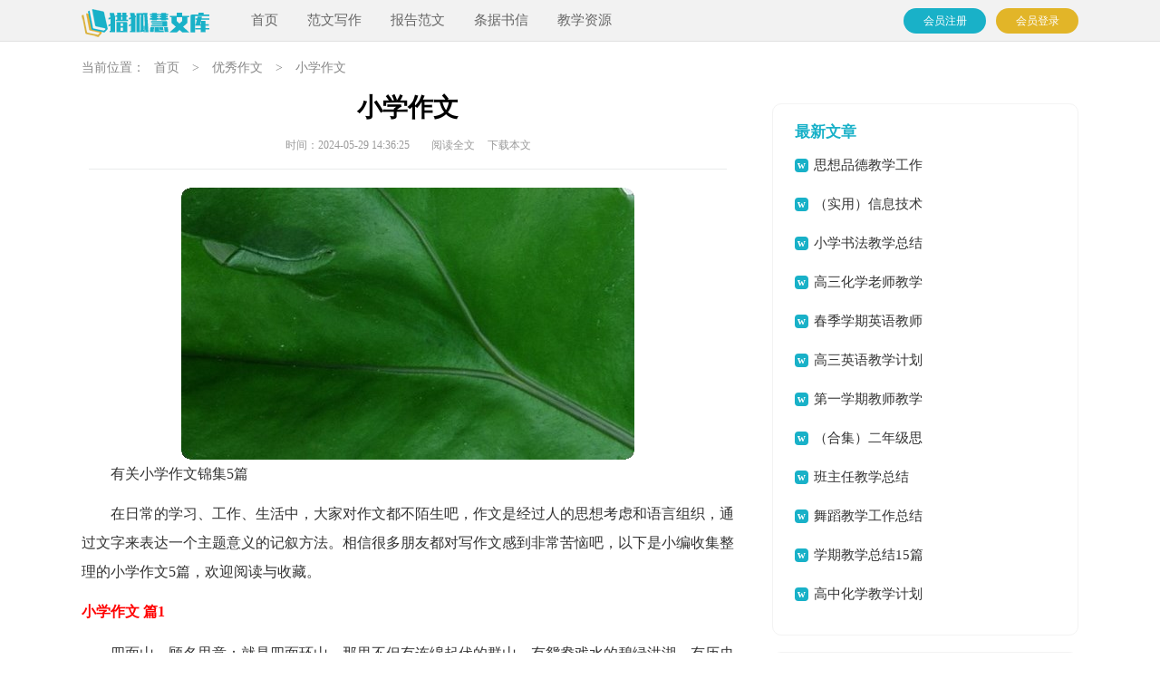

--- FILE ---
content_type: text/html; charset=utf-8
request_url: https://www.liecms.com/youxiuzuowen/xiaoxuezuowen/15308.html
body_size: 7340
content:
<!DOCTYPE html>
<html >
<head>
<meta charset="UTF-8">
<meta name="viewport" content="width=device-width, initial-scale=1.0, maximum-scale=1.0, user-scalable=no" />
<meta name="apple-mobile-web-app-capable" content="yes" />
<meta name="format-detection" content="telephone=no">
<title>有关小学作文锦集5篇-猎狐慧文库</title>
<meta name="keywords" content="作文,小学" />
<meta name="description" content="有关小学作文锦集5篇在日常的学习、工作、生活中，大家对作文都不陌生吧，作文是经过人的思想考虑和语言组织，通过文字来表达一个主题意义的记叙方法。相信很多朋友都对写作文感" />
<link rel="stylesheet" href="https://www.liecms.com/static/css/article.css">
<link rel="stylesheet" href="https://www.liecms.com/static/css/base.css">
<!--[if IE]>
<link rel="stylesheet" href="https://www.liecms.com/static/css/article.ie.css">
<![endif]-->
<script>
function onKeyDown(){
if ((event.keyCode==116)||(window.event.ctrlKey)||(window.event.shiftKey)||(event.keyCode==122)){
event.keyCode=0;
event.returnValue=false;
}}
</script>
</head>
<body onkeydown="onKeyDown()" oncontextmenu="return false" onselectstart="return false" ondragstart="return false">
<div class="liequn_header">
<div class="liequn_header_box">
    <a href="https://www.liecms.com/" class="logo"></a>
    <div class="nav">
        <ul>
            <li><a href="https://www.liecms.com/" title="首页">首页</a></li>
            <li><a href="https://www.liecms.com/fanwenxiezuo/"  title="范文写作">范文写作</a></li>
            <li><a href="https://www.liecms.com/baogaofanwen/"  title="报告范文">报告范文</a></li>
            <li><a href="https://www.liecms.com/tiaojushuxin/"  title="条据书信">条据书信</a></li>
            <li><a href="https://www.liecms.com/jiaoxueziyuan/"  title="教学资源">教学资源</a></li>
        </ul>
    </div>
    <script src="https://www.liecms.com/e/member/login/loginjs.php"></script>
	</div>
</div>
<div class="sidebar">当前位置：<a href="https://www.liecms.com/">首页</a>&nbsp;>&nbsp;<a href="https://www.liecms.com/youxiuzuowen/">优秀作文</a>&nbsp;>&nbsp;<a href="https://www.liecms.com/youxiuzuowen/xiaoxuezuowen/">小学作文</a></div>
<div class="main">
    <div class="main_left">
        <div class="article">
            <h1 class="title">小学作文</h1>
            <div class="liequn_info">
                <span class="time">时间：2024-05-29 14:36:25</span>
                <span class="sm_after_time"></span>
                <span class="source"><a href="https://www.liecms.com/e/class/see.php?classid=74&id=15308&dotop=1" class="jhcdown  hidden-xs" rel="nofollow"  target="_blank">阅读全文</a></span>
                <span class="source"><a tpid="25" href="https://www.liecms.com/e/class/see.php?classid=74&id=15308&dotop=2" target="_blank"  class="jhcdown  hidden-xs"  rel="nofollow">下载本文</a></span>
            </div>
            <div class="content">
               <img src="https://img.jihtu.com/upload/5535.jpg" alt="有关小学作文锦集5篇" /><p>有关小学作文锦集5篇</p><p>在日常的学习、工作、生活中，大家对作文都不陌生吧，作文是经过人的思想考虑和语言组织，通过文字来表达一个主题意义的记叙方法。相信很多朋友都对写作文感到非常苦恼吧，以下是小编收集整理的小学作文5篇，欢迎阅读与收藏。</p><p style="text-align: center;"></p><h2>小学作文 篇1</h2>
<p>四面山，顾名思意：就是四面环山。那里不但有连绵起伏的群山，有鸳鸯戏水的碧绿洪湖，有历史悠久的土地岩，但我更喜欢让人如痴如醉的飞岩瀑布，在这个美好的暑假里，妈妈带我们去了我已向往已久的四面山。</p><p>汽车沿着蜿蜒崎岖的山路曲折前行，开了约2个钟头，一片片峰峦叠嶂就映人了我的眼帘。原来这就就水口寺瀑布了。我们先安顿好了住处，便驶向了我们的第一站——水口寺瀑布。(原创投稿 )</p><p>我们沿着弯弯曲曲的栈道拾级而下，途中，妈妈还给我买了一把水枪。近处，栈道旁的崖壁上，到处都是湿润润的，还长着一些墨绿色青苔和一些不知名的，开放的野花和野草，还引来了一些色彩斑斓的蝴蝶，在花城中翩翩起舞。那湿润润的崖壁引起了我的好奇心，我用手一摸，呀，好冰凉哦！在栏杆旁还长满了高高矮矮的松柏，那可真是葱葱郁郁呀！眺望远方，只见松涛阵阵，墨绿色的山峦有的呈现出三角形状，有的呈现出波浪状，还有的呈现……</p><p>突然，半空中飘起了丝丝缕缕的水雾，当我们转过一个弯，便看到一条银白色瀑布从山间飞泻而下。最后落到一个乱石滩上。我赶紧加快脚步跑道瀑布跟前，只见那瀑布从山顶倾泻而下，仿佛一条美丽的白绸缎，从山石之间飘下来，撞在岩石上，便飞花碎石般洒满山涧，如烟如雾，如尘，时而，又像一条发疯的银龙，从半空中猛扑下来，顿时，山汽氤氲，弥漫山间。溅起的水雾在阳光的.照耀下，像变魔术般的出现了一条美丽的彩虹，使得阳光又像个调皮的娃娃，若隐若现的捉迷藏……</p><p>要回去了，我依依不舍地踏上了返程的汽车。四面山那郁郁葱葱的原始森林，那舟行碧波的洪湖，那飞流而下的林间瀑布……都将深深地印在我的脑海中</p><h2>小学作文 篇2</h2>
<p>一张纸可以画画，可以写字，可以折纸，可以做游戏。当我看见杜老师手里的纸时，仿佛看见了活灵活现的小兔子发出窸窸窣窣的吃草声。我们今天玩的游戏的名字叫做“纸上站兵”。</p><p>首先杜老师拿出一张报纸，然后叫乔宇萌当指挥官，乔宇萌选了我，郭炳叶，张馨月和其他二人，我们选择用“叠罗汉”的.方法，先让她们四个站上去，而我和郭炳晔静待时机，等到脚无虚法即可。等她们站好之后，我俩便使出“轻功纸上漂”，跳在她们四个的脚上，她们四个的脚一个叠一个，我们挽住旁边两侧人的胳膊，我用手握住我左右两侧同学的胳膊，我的对面是张馨月，我让她往后倾，我也往后倾，这样可以让我们保持平衡。这时我的腰已酸痛不已，我感觉这张纸就像我们的救命大树，其余的便像波涛汹涌的洪水。我看见我旁边的同学咬牙坚持，脸色通红，但她没有说疼，而是一直坚持着。呀！手抓不住了，我迅速又往紧抓了一下旁边同学的手，时不时地看看杜老师，杜老师说：“已经2分15秒了。”我说：“加油！再坚持一会儿！”我看了看我的组员，他们把希望的眼神投向我们。此时我们跌倒了，总共坚持了2分25秒。杜老师问一位女生：“你的胳膊疼吗？”她说：“不疼。”杜老师问：“那你在那么辛苦的时候为什么还不放弃呢？”她说：“因为我为了全组的荣誉，这点疼算的了什么呢？”这句话打动了我。</p><p>是啊！坚持就是胜利，我们疼那么一会，坚持一会，再坚持一会就能换来全组的胜利。</p><h2>小学作文 篇3</h2>
<p>我的妈妈很慈祥，很温柔，她那雪亮的眼睛中包含着对我的爱与关心，卷卷的.头发，高高的鼻子下有一张会做生意的嘴巴。</p><p>我的妈妈很关心我。有一次 ，我发烧了，食不下咽，寝不安席，非常烦躁，这时妈妈正好不在家，我在家里哭。过了30分钟妈妈突然回来了，妈妈见了我问我怎么了，我难受的说我感冒了。妈妈听了马上把我抱起来送去了医院，来了医院我去量了体温，39度······医生说要打针，我听见了后害怕极了。在家我是家中的掌上明珠，一只蚂蚁咬了都会绝得痛，就别说打针了。想着想着医生已经拿来了药准备打针了，我大哭起来，妈妈一直在旁边安慰我，使我度过了这一难关······有时候还会和妈妈顶嘴我真不应该。</p><p>现在我真想对妈妈说声谢谢！</p><p>……</p><h2>小学作文 篇4</h2>
<p>今年国庆节，我、爸爸、妈妈和外婆还有大伯伯一家到著名的景点朱家尖的乌石砾滩游玩。</p><p>走进乌石砾滩，我的眼前全是乌黑乌黑的黑卵石，连着蓝蓝的天和白白的云，还有宽阔的海面上点点只只的渔船，这景色实在太迷人了，组成了一幅美丽的画！乌石砾滩的坡很陡，下坡的`时候我和姐姐尖叫起来，妈妈和外婆几次鞋子被埋进了鹅卵石。</p><p>我们穿上救生衣，踩着木板走上了船，渔老大把船开到海中间，用铁钩把圆圆扁扁的蟹笼拉过来，我和爸爸还有大伯伯分工合作，一起拉蟹笼。几乎每只蟹笼里都有螃蟹，渔老大把螃蟹放进了一个铁盆里，我把小的螃蟹带回家养，其余的被渔老大用海水煮了吃。不一会儿，船舱里传来阵阵香味。渔老大把煮好的螃蟹端了出来，看着看着我连口水都流了出来，我赶紧尝了一只蟹脚。哇！鲜中带甜，真好吃！我从来没有一边吃螃蟹一边观海过呢！</p><p>这真是一次难忘的捕蟹经历，深深记在我的脑海里！</p><h2>小学作文 篇5</h2>
<p>我最喜欢四驱车我叫妈妈买一个拼装。</p><p>星期六下午，我打开包装看说明书说明书上说：先把轮胎放在一边再把马达装在底座上然后用铁做的线装上去最后把齿轮装在马达和轮胎之间放上盖子，四驱车就可以完成了。我一步一步开始拼装。 哎，还真像一辆四驱车 ！我呼喊着。妈妈跑来问： 发生什么事了？ 没发生什么事。 没发生什么事，你看我把四驱车拼装好了我让它开起来。 我打开开关发现四驱车是往后退的.。 怎么会往后退？ 我疑惑了。妈妈说： 做个事情不能半途而废。 我听了又仔细的检查起来发现电池装反了我重新安装打开开关四驱车飞快的往前跑 我成功了！我成功了！ 妈妈说： 你真来不起！ 我能独立拼装四驱车我感到我真了不起。</p>            </div>
            <a href="https://www.liecms.com/e/class/see.php?classid=74&id=15308&dotop=2" target="_blank" class="download_card" rel="nofollow">
        <img class="download_card_pic" src="https://www.liecms.com/static/img/icon_word.png" alt="">
        <div class="download_card_msg">
            <div class="download_card_title" style="text-decoration:none;">《有关小学作文锦集5篇.doc》</div>
            <div class="download_card_tip">将本文的Word文档下载到电脑，方便收藏和打印</div>
            <div class="download_card_tj">
                <span>推荐度：</span>
<img src="https://www.liecms.com/static/img/icon_star.png" alt="">
<img src="https://www.liecms.com/static/img/icon_star.png" alt="">
<img src="https://www.liecms.com/static/img/icon_star.png" alt="">
<img src="https://www.liecms.com/static/img/icon_star.png" alt="">
<img src="https://www.liecms.com/static/img/icon_star.png" alt="">
            </div>
        </div>
        <div class="download_card_btn">
            <img src="https://www.liecms.com/static/img/down.png" alt="">
            <div class="downlod_btn_right">
                <div>点击下载文档</div>
                <p>文档为doc格式</p>
            </div>
        </div>
    </a>
        </div>
        <div class="related_article_img">
                <div class="related_top"><code>小学作文图文推荐</code></div>
                <ul>
                    <li><a target="_blank" title="实用的母亲节小学作文4篇" href="https://www.liecms.com/youxiuzuowen/xiaoxuezuowen/48114.html"><img loading="lazy" src="https://img.jihtu.com/upload/1568.jpg" alt="实用的母亲节小学作文4篇"><span>实用的母亲节小学作文4篇</span></a></li>
                    <li><a target="_blank" title="【推荐】动物小学作文300字四篇" href="https://www.liecms.com/youxiuzuowen/xiaoxuezuowen/48112.html"><img loading="lazy" src="https://img.jihtu.com/upload/3539.jpg" alt="【推荐】动物小学作文300字四篇"><span>【推荐】动物小学作文300字四篇</span></a></li>
                    <li><a target="_blank" title="【推荐】母亲节小学作文五篇" href="https://www.liecms.com/youxiuzuowen/xiaoxuezuowen/48109.html"><img loading="lazy" src="https://img.jihtu.com/upload/6016.jpg" alt="【推荐】母亲节小学作文五篇"><span>【推荐】母亲节小学作文五篇</span></a></li>
                    <li><a target="_blank" title="【推荐】春节的小学作文300字4篇" href="https://www.liecms.com/youxiuzuowen/xiaoxuezuowen/48106.html"><img loading="lazy" src="https://img.jihtu.com/upload/481.jpg" alt="【推荐】春节的小学作文300字4篇"><span>【推荐】春节的小学作文300字4篇</span></a></li>
                </ul>
            </div>
            <div class="related_about">
            <div class="related_about_t"><code>【小学作文】相关文章：</code></div>
            <ul>
                <li><a href="https://www.liecms.com/youxiuzuowen/xiaoxuezuowen/48105.html" target="_blank" title="【热门】动物小学作文锦集八篇">【热门】动物小学作文锦集八篇</a></li>
                <li><a href="https://www.liecms.com/youxiuzuowen/xiaoxuezuowen/48100.html" target="_blank" title="【推荐】我的生活小学作文4篇">【推荐】我的生活小学作文4篇</a></li>
                <li><a href="https://www.liecms.com/youxiuzuowen/xiaoxuezuowen/48099.html" target="_blank" title="有关牵牛花的小学作文4篇">有关牵牛花的小学作文4篇</a></li>
                <li><a href="https://www.liecms.com/youxiuzuowen/xiaoxuezuowen/48097.html" target="_blank" title="【精品】春天小学作文300字四篇">【精品】春天小学作文300字四篇</a></li>
                <li><a href="https://www.liecms.com/youxiuzuowen/xiaoxuezuowen/48095.html" target="_blank" title="【精品】荷花小学作文300字三篇">【精品】荷花小学作文300字三篇</a></li>
                <li><a href="https://www.liecms.com/youxiuzuowen/xiaoxuezuowen/48094.html" target="_blank" title="【精选】我的爸爸小学作文300字三篇">【精选】我的爸爸小学作文300字三篇</a></li>
                <li><a href="https://www.liecms.com/youxiuzuowen/xiaoxuezuowen/48093.html" target="_blank" title="【实用】机器人的小学作文3篇">【实用】机器人的小学作文3篇</a></li>
                <li><a href="https://www.liecms.com/youxiuzuowen/xiaoxuezuowen/48092.html" target="_blank" title="关于难忘小学作文300字3篇">关于难忘小学作文300字3篇</a></li>
                <li><a href="https://www.liecms.com/youxiuzuowen/xiaoxuezuowen/48091.html" target="_blank" title="【必备】我的小学作文3篇">【必备】我的小学作文3篇</a></li>
                <li><a href="https://www.liecms.com/youxiuzuowen/xiaoxuezuowen/48090.html" target="_blank" title="【必备】西瓜小学作文300字3篇">【必备】西瓜小学作文300字3篇</a></li>
                <li><a href="https://www.liecms.com/youxiuzuowen/xiaoxuezuowen/48089.html" target="_blank" title="精选小学作文600字集合六篇">精选小学作文600字集合六篇</a></li>
                <li><a href="https://www.liecms.com/youxiuzuowen/xiaoxuezuowen/48088.html" target="_blank" title="【精选】美丽的小学作文汇总八篇">【精选】美丽的小学作文汇总八篇</a></li>
            </ul>
        </div>
        <div class="previous">
            <span class="pre">上一篇：<a href='https://www.liecms.com/youxiuzuowen/xiaoxuezuowen/15307.html'>精选难忘小学作文300字四篇</a></span>
            <span class="next">下一篇：<a href='https://www.liecms.com/youxiuzuowen/xiaoxuezuowen/15341.html'>【精选】难忘的小学作文400字4篇</a></span>
        </div>
    </div>
    <div class="main_right">
        <div class="right_fix">
            <div class="liequn_rem">
                <div class="liequn_rem_title"><span>最新文章</span></div>
                <ul>
                    <li><a href="https://www.liecms.com/jiaoxueziyuan/jiaoxuezongjie/48298.html" target="_blank" title="思想品德教学工作总结范文">思想品德教学工作总结范文</a></li>
                    <li><a href="https://www.liecms.com/jiaoxueziyuan/jiaoxuezongjie/48297.html" target="_blank" title="（实用）信息技术教学工作总结">（实用）信息技术教学工作总结</a></li>
                    <li><a href="https://www.liecms.com/jiaoxueziyuan/jiaoxuezongjie/48296.html" target="_blank" title="小学书法教学总结">小学书法教学总结</a></li>
                    <li><a href="https://www.liecms.com/jiaoxueziyuan/jiaoxuezongjie/48295.html" target="_blank" title="高三化学老师教学工作总结">高三化学老师教学工作总结</a></li>
                    <li><a href="https://www.liecms.com/jiaoxueziyuan/jiaoxuezongjie/48294.html" target="_blank" title="春季学期英语教师教学工作总结范文">春季学期英语教师教学工作总结范文</a></li>
                    <li><a href="https://www.liecms.com/jiaoxueziyuan/jiaoxuejihua/48293.html" target="_blank" title="高三英语教学计划15篇[优选]">高三英语教学计划15篇[优选]</a></li>
                    <li><a href="https://www.liecms.com/jiaoxueziyuan/jiaoxuezongjie/48292.html" target="_blank" title="第一学期教师教学工作总结范文">第一学期教师教学工作总结范文</a></li>
                    <li><a href="https://www.liecms.com/jiaoxueziyuan/jiaoxuejihua/48291.html" target="_blank" title="（合集）二年级思想品德教学计划11篇">（合集）二年级思想品德教学计划11篇</a></li>
                    <li><a href="https://www.liecms.com/jiaoxueziyuan/jiaoxuezongjie/48290.html" target="_blank" title="班主任教学总结">班主任教学总结</a></li>
                    <li><a href="https://www.liecms.com/jiaoxueziyuan/jiaoxuezongjie/48289.html" target="_blank" title="舞蹈教学工作总结15篇【优选】">舞蹈教学工作总结15篇【优选】</a></li>
                    <li><a href="https://www.liecms.com/jiaoxueziyuan/jiaoxuezongjie/48288.html" target="_blank" title="学期教学总结15篇（精品）">学期教学总结15篇（精品）</a></li>
                    <li><a href="https://www.liecms.com/jiaoxueziyuan/jiaoxuejihua/48287.html" target="_blank" title="高中化学教学计划范文">高中化学教学计划范文</a></li>
                </ul>
            </div>
            <div class="liequn_rem">
                <div class="liequn_rem_title"><span>猜你喜欢</span></div>
                <ul>
                    <li><a href="https://www.liecms.com/baogaofanwen/shuzhibaogao/530.html" target="_blank" title="【精华】工程师述职报告3篇">【精华】工程师述职报告3篇</a></li>
                    <li><a href="https://www.liecms.com/jiaoxueziyuan/shuokegao/131.html" target="_blank" title="精选数学说课稿初中锦集8篇">精选数学说课稿初中锦集8篇</a></li>
                    <li><a href="https://www.liecms.com/fanwenxiezuo/fayangao/2094.html" target="_blank" title="幼儿园亲子运动会幼儿代表发言稿">幼儿园亲子运动会幼儿代表发言稿</a></li>
                    <li><a href="https://www.liecms.com/fanwenxiezuo/yanjianggao/979.html" target="_blank" title="课前三分钟演讲稿">课前三分钟演讲稿</a></li>
                    <li><a href="https://www.liecms.com/fanwenxiezuo/ziwojianding/1647.html" target="_blank" title="军训自我鉴定15篇">军训自我鉴定15篇</a></li>
                    <li><a href="https://www.liecms.com/tiaojushuxin/biaoyangxin/2262.html" target="_blank" title="服务表扬信汇总7篇">服务表扬信汇总7篇</a></li>
                    <li><a href="https://www.liecms.com/youxiuzuowen/xiaoxuezuowen/301.html" target="_blank" title="【精品】游戏小学作文4篇">【精品】游戏小学作文4篇</a></li>
                    <li><a href="https://www.liecms.com/tiaojushuxin/biaoyangxin/783.html" target="_blank" title="清洁工表扬信范文集锦五篇">清洁工表扬信范文集锦五篇</a></li>
                    <li><a href="https://www.liecms.com/jiaoxueziyuan/jiaoxuesheji/3012.html" target="_blank" title="《分一分》教学设计">《分一分》教学设计</a></li>
                    <li><a href="https://www.liecms.com/jiaoxueziyuan/jiaoxuezongjie/580.html" target="_blank" title="高三生物教学总结锦集八篇">高三生物教学总结锦集八篇</a></li>
                    <li><a href="https://www.liecms.com/fanwenxiezuo/gongzuojihua/" title="工作计划" target="_blank">工作计划</a></li>
                    <li><a href="https://www.liecms.com/fanwenxiezuo/huodongcehua/" title="活动策划" target="_blank">活动策划</a></li>
                    <li><a href="https://www.liecms.com/fanwenxiezuo/zhufuyu/" title="祝福语" target="_blank">祝福语</a></li>
                    <li><a href="https://www.liecms.com/fanwenxiezuo/" title="范文写作" target="_blank">范文写作</a></li>
                    <li><a href="https://www.liecms.com/tiaojushuxin/zhuchici/" title="主持词" target="_blank">主持词</a></li>
                    <li><a href="https://www.liecms.com/tiaojushuxin/ganyan/" title="感言" target="_blank">感言</a></li>
                </ul>
            </div>        </div>
    </div>
</div>
<div class="related_article"></div>
<div class="footer">
    <p>Copyright © 2024 <a target="_blank" title="猎狐慧文库" href="https://www.liecms.com/">猎狐慧文库</a> www.liecms.com 版权所有</p>
</div>
</body>
</html>

--- FILE ---
content_type: text/css
request_url: https://www.liecms.com/static/css/article.css
body_size: 1835
content:
@import url("article.ie.css") screen and (min-width: 750px);
@media screen and (max-width: 750px) {
@charset "gb2312";
 body,div,ul,ol,li,dl,dt,dd,h1,h2,h3,h4,h5,h6,pre,code,form,fieldset,legend,input,textarea,p,blockquote,th,td{margin:0;padding:0;}
 fieldset,img,input{border:0 none;}li{list-style:none;}
 h1,h2,h3,h4,h5,h6{font-size:100%;font-weight:normal;line-height:1.2;}
 em,cite,i{font-style:normal;}
 a{text-decoration:none;padding:0;margin:0;color:#333;font-size: 14px;}
 
 .liequn_header{width: 100%;height: 45px;margin:0 auto;line-height: 45px;background: #f2f2f2;border-bottom: 1px solid #e1e1e1;overflow: hidden;}
 .liequn_header_box{width: 100%;margin:0 auto;text-align: center;}
 .logo{width: 142px;height: 37px;background: url("../img/logo_min.png") no-repeat;display: inline-block;margin-top: 6px;background-size: 100%;margin-left: 10px;}
 .liequn_header .nav{float: left;width: 70%;display: none;}
 .liequn_header li{float: left;margin-left: 20px;}
 .liequn_header li a{float: left;font-size: 13px;color: #666;}
 .rougao{float: right;margin-top: 9px;display: none;}
 .rougao a{float: right;font-size: 12px;margin-left: 11px;width: 91px;height: 28px;background-color: #19b1c8;border-radius: 17px;color:#fff;line-height: 28px;text-align: center;}
 .rougao .tg{margin-left:0;}
 .rougao .jianyi{background: #e2b528}

.article{background-color: #fff;float: left;width: 100%;}
.content{color: #333;font-size: 17px;line-height: 28px;width: 100%;}
.content p{line-height: 28px;font-size: 17px;color: #333;padding-bottom: 12px;margin: 0 3%;width: 94%!important;}
.title{line-height: 40px;font-size: 26px;margin-bottom: 23px;text-align: center;color: #000;font-weight: 700;}
.liequn_info{height: 28px;line-height: 22px;margin: 0 auto;color: #999;}
.liequn_info span{padding: 0 5px;font-size: 16px;}.fwp_info a{color: #999;font-size: 12px;}
.liequn_info span a{font-size: 12px;color: #999;display: none;}.fwp_info a{color: #999;font-size: 12px;}
.content .rel_art_line{padding-left: 10px!important;}
.sidebar{float: left;width: 94%;height: 30px;line-height: 30px;color: #888;font-size: 16px;margin: 3% 3%;overflow: hidden;}
.sidebar a{color: #888;font-size: 16px;padding: 0 10px;}
 
.liequn_toppic{height: 36px;}
.liequn_toppic span{line-height: 40px;display: block;float: left;color: #4784df;background: url(../img/icon_hot.png) 0px 8px no-repeat;padding-left: 30px;}
.liequn_rem{float: left;width: 94%;border-top: 10px solid #eee;padding: 2% 3%;display: none;}
.liequn_rem_title{width: 100%;float: left;line-height: 32px;color: #19b1c8;font-weight: 700;font-size: 17px;}
.liequn_rem li{display: inline-block;width: 154px;height: 30px;line-height: 30px;overflow: hidden;}
.liequn_rem li span{width: 18px;height: 18px;line-height: 18px;background: #ebebeb;color: #999;float: left;text-align: center;margin-right: 8px;font-size: 13px;margin-top: 8px;}
.liequn_rem li:nth-child(1) span{color:#fff;background: #19b1c8;}
.liequn_rem li:nth-child(2) span{color:#fff;background: #3dd6ed;}
.liequn_rem li:nth-child(3) span{color:#fff;background: #65d3e3;}
.liequn_rem li:nth-child(4) span{color:#fff;background: #8bdde9;}
.you_like li{width: 50%;}
.liequn_rem li a:hover{color:#FF0000;text-decoration: underline;}

.liequn_previous{float: left;width: 94%;border-top: 10px solid #eee;padding: 2% 3%;}
.liequn_previous a{color: #2965b1;}
.liequn_previous span{float: left;font-size: 14px;height: 30px;overflow: hidden;width: 50%;line-height: 30px;}

.related_article_img{float: left;width: 94%;border-top: 10px solid #eee;padding: 2% 3%;}
.related_article_img .related_top{height: 40px;width: 100%;border-bottom: 1px solid #EEE;}
.related_article_img .related_top code{float: left;font-size: 16px;height: 40px;line-height: 40px;color: #333;background: #fff;border-bottom: 2px solid #1c1c1c;font-family: initial;font-weight: 700;}
.related_article_img ul{margin-top: 13px;width: 100%;float:left;display: flex;justify-content: space-between;align-content: center;flex-flow: wrap;}
.related_article_img li{overflow: hidden;width: 48%;height: 132px;float: left;}
.related_article_img li a:hover span{text-decoration: underline;}
.related_article_img li a img{height: 98px;float: left;width: 100%;}
.related_article_img li a span{float: left;height: 24px;width: 99%;line-height: 30px;font-size: 14px;color: #2965b1;overflow: hidden;text-align: center;}

/*related_article*/
.related_about{float: left;width: 94%;border-top: 10px solid #eee;padding: 2% 3%;}
.related_about .related_about_t{float: left;width: 100%;height: 40px;line-height: 40px;color: #494949;font-size: 16px;border-bottom: 1px solid #EEE;margin-bottom: 10px;}
.related_about .related_about_t code{color: #000;font-size: 16px;float: left;font-family: inherit;border-bottom: 2px solid #000;font-weight: 700;}
.related_about ul{float: left;width: 100%;}
.related_about li{float: left;width: 50%;height: 30px;font-size: 16px;overflow: hidden;line-height: 30px;}
.related_about li a{font-size: 15px;color: #2965b1;}
.related_about li a:before{float: left;content: "";width: 3px;height: 3px;background: #000;margin-top: 11px;margin-right: 5px;}
.related_about li a:hover{color: #000;}

.tuijian_title{text-align: left;height: 56px;line-height: 56px;border-bottom: 1px solid #e2e2e2;border-top: 10px solid #eee;padding: 0 2%;margin-bottom: 10px;}
.tuijian_title span{float: left;display: inline-block;height: 54px;font-weight: normal;line-height: 56px;font-size: 18px;padding: 0 8px;color: #000;border-bottom: 2px solid #000;}
.related_article{display: inline-block;width: 100%;/* border-top: 10px solid #eee; */}
u{text-decoration:none;}
.content a{font-size: 15px;}
.content h2,.content h2 a,.content h2 a u{text-decoration: none;font-size: 17px;text-align: left;font-weight: bold;line-height: 28px;clear: both;color: #ff0000;margin-bottom: 12px;padding: 0 3%;}
.content img{max-width: 100%!important;height: auto!important;}
.content p{text-indent: 2em;}
.content img {display: block;margin: 0 auto;border-radius: 10px;}
.content em {background: url(../img/bolang.png) 100% 100% repeat-x;padding-bottom: 4px;color: red;font-weight: bold;}
.after_height_light~p a {color: #2965b1 !important;}

 .footer {background: #3e4445;width: 94%;padding: 3%;overflow: hidden;}
 .footer p {width: 100%;text-align: center;color: #eaeaea;font-size: 12px;line-height: 28px;}
 .footer p a {color: #eaeaea;font-size: 12px;padding: 0 5px;display: inline-block;}
 }
